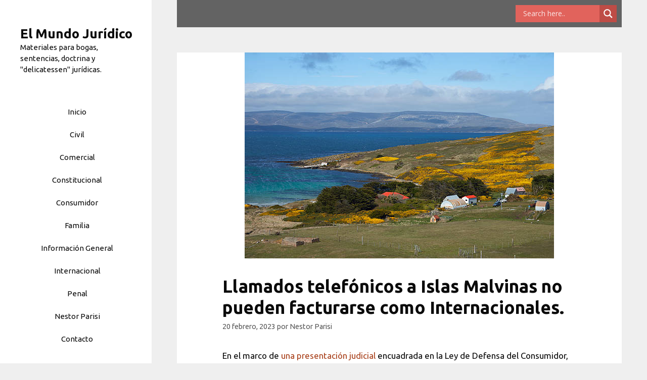

--- FILE ---
content_type: text/html; charset=utf-8
request_url: https://www.google.com/recaptcha/api2/aframe
body_size: 248
content:
<!DOCTYPE HTML><html><head><meta http-equiv="content-type" content="text/html; charset=UTF-8"></head><body><script nonce="neeYw1ljWzofJKo2_UJskg">/** Anti-fraud and anti-abuse applications only. See google.com/recaptcha */ try{var clients={'sodar':'https://pagead2.googlesyndication.com/pagead/sodar?'};window.addEventListener("message",function(a){try{if(a.source===window.parent){var b=JSON.parse(a.data);var c=clients[b['id']];if(c){var d=document.createElement('img');d.src=c+b['params']+'&rc='+(localStorage.getItem("rc::a")?sessionStorage.getItem("rc::b"):"");window.document.body.appendChild(d);sessionStorage.setItem("rc::e",parseInt(sessionStorage.getItem("rc::e")||0)+1);localStorage.setItem("rc::h",'1768421243623');}}}catch(b){}});window.parent.postMessage("_grecaptcha_ready", "*");}catch(b){}</script></body></html>